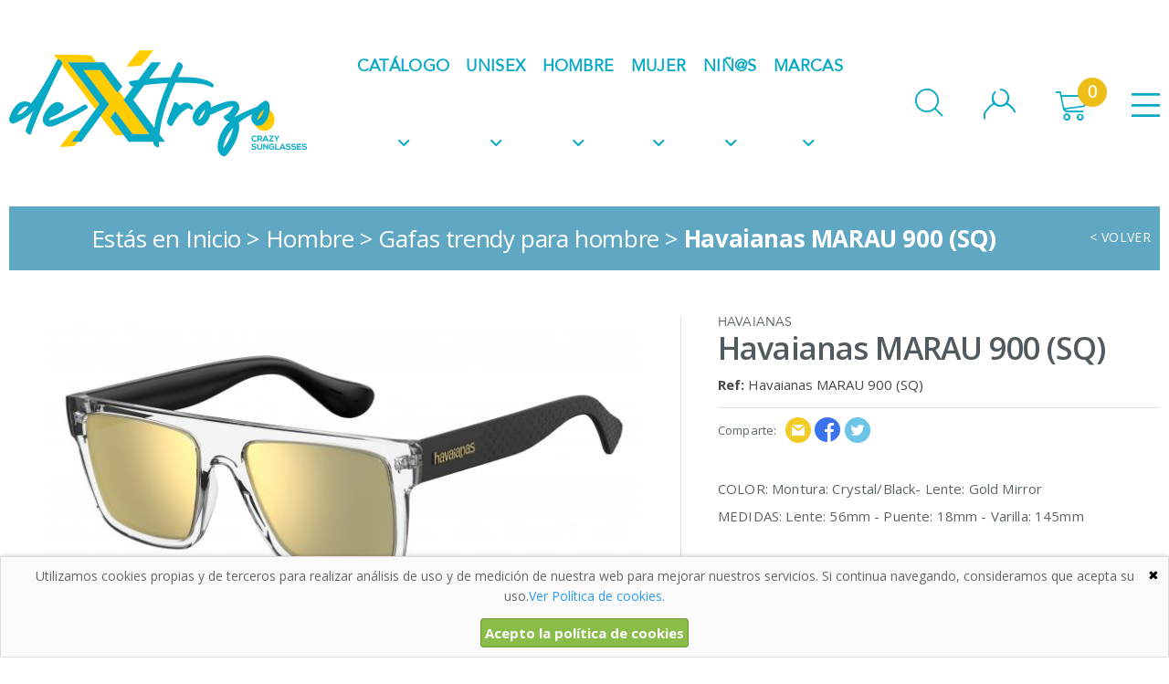

--- FILE ---
content_type: text/html; charset=UTF-8
request_url: https://www.dextrozo.com/havaianas-marau-900-sq-p-628.html
body_size: 12716
content:
<!DOCTYPE html>
	<html dir="ltr" lang="es">
		<head>
			<meta http-equiv="Content-Type" content="text/html; charset=UTF-8" />
<title>Havaianas MARAU 900 (SQ) &gt; Hombre &gt; Gafas trendy para hombre</title>
<meta name="description" content="Estas gafas de sol nos trasladan al espíritu de Brasil a través de una gran gama de colores, perfectas para la playa o la ciudad. El clásico acabado en goma se une a una alta resistencia para garantizar la máxima comodidad y adaptarse al estilo d"/>
<link rel="canonical" href="https://www.dextrozo.com/havaianas-marau-900-sq-p-628.html" />
<link href="favicon.ico" type="image/x-icon" rel="icon" />
<link href="favicon.ico" type="image/x-icon" rel="shortcut icon" />

		<link rel="apple-touch-icon" sizes="180x180" href="/apple-touch-icon.png">
		<link rel="icon" type="image/png" sizes="32x32" href="/favicon-32x32.png">
		<link rel="icon" type="image/png" sizes="16x16" href="/favicon-16x16.png">
		<link rel="manifest" href="/site.webmanifest">
		<link rel="mask-icon" href="/safari-pinned-tab.svg" color="#5bbad5">
		<meta name="msapplication-TileColor" content="#da532c">
		<meta name="theme-color" content="#ffffff">
		<base href="https://www.dextrozo.com/" />
<!-- Global site tag (gtag.js) - Google Analytics -->
					<script async src="https://www.googletagmanager.com/gtag/js?id=UA-153804594-1"></script>
					<script>
					window.dataLayer = window.dataLayer || [];
					function gtag(){dataLayer.push(arguments);}
					gtag("js", new Date());
					
					gtag("config", "UA-153804594-1");
					gtag("config", "AW-667431408");
					</script><meta name="google-site-verification" content="JvpBXBNXhbZ9gejFlro4wzCHfgZu3nly2GNfFL-5v5w" />
<link rel="stylesheet" href="//ajax.googleapis.com/ajax/libs/jqueryui/1.11.2/themes/smoothness/jquery-ui.min.css" />
<link rel="stylesheet" type="text/css" href="stylesheet.css?v=1.3"/><!-- Facebook Pixel Code -->
							<script>
							  !function(f,b,e,v,n,t,s)
							  {if(f.fbq)return;n=f.fbq=function(){n.callMethod?
							  n.callMethod.apply(n,arguments):n.queue.push(arguments)};
							  if(!f._fbq)f._fbq=n;n.push=n;n.loaded=!0;n.version='2.0';
							  n.queue=[];t=b.createElement(e);t.async=!0;
							  t.src=v;s=b.getElementsByTagName(e)[0];
							  s.parentNode.insertBefore(t,s)}(window, document,'script',
							  'https://connect.facebook.net/en_US/fbevents.js');
							  fbq('init', '608574666647026');
							  fbq('track', 'PageView');
							</script>
							<noscript><img height='1' width='1' style='display:none' src='https://www.facebook.com/tr?id=608574666647026&ev=PageView&noscript=1'/></noscript>
							<!-- End Facebook Pixel Code -->
<link rel="alternate" type="application/rss+xml" title="deXtrozo.com - RSS" href="rss.php?language=es" />
<link rel="alternate" type="application/rss+xml" title="deXtrozo.com - RSS" href="rss.php?language=fr" />
			<meta http-equiv="X-UA-Compatible" content="IE=edge,chrome=1" />
			<meta name="viewport" content="width=device-width, initial-scale=1.0, maximum-scale=1.0" />
		</head>
		<body id="espanol"  class="home fich" >

			<nav id="menu-panel">
				<ul class="d-flex-mx flex-column-mx d-flex-tx flex-column-tx ul-pp">
					<li>
						<a class="logo" href="https://www.dextrozo.com/"><img src="theme/web/images/custom/5.png"/></a>
						<span class="language">
							<span class="title">Selecciona tu idioma:</span>
							<a href="https://www.dextrozo.com/havaianas-marau-900-sq-p-628.html?language=es" class="actv"><i class="fal fa-check"></i> <span>Español</span></a><span class="sepa">/</span><a href="https://www.dextrozo.com/havaianas-marau-900-sq-p-628.html?language=fr" class=""><i class="fal fa-check"></i> <span>Français</span></a>
						</span>
					</li>
					<li class="customer-service tcenter order-1">
						<img src="theme/web/images/custom/3.png"/>
						<span class="titl">ATENCIÓN AL CLIENTE</span>
						<span>L-J de 9:00h-15:00h - de 16:00-18:00 <br /> V de 9:00-14:30</span>
						<span class="tlfn">674 114 803</span>
						<span class="mail">info@dextrozo.com</span>
					</li>
					<li class="dhide prnt2">
						<a href="https://www.dextrozo.com/hombre-c-217.html">hombre</a>
													<ul>
														<li class="prnt3"><a href="https://www.dextrozo.com/gafas-clasicas-para-hombre-c-217_234.html">Gafas Clásicas para hombre</a></li>
														<li class="prnt3"><a href="https://www.dextrozo.com/gafas-sport-para-hombre-c-217_235.html">Gafas Sport para Hombre</a></li>
														<li class="prnt3"><a href="https://www.dextrozo.com/gafas-trendy-para-hombre-c-217_236.html">Gafas trendy para hombre</a></li>
														<li class="prnt3"><a href="https://www.dextrozo.com/gafas-vintage-para-hombre-c-217_237.html">Gafas vintage para hombre</a></li>
														<li class="prnt3"><a href="https://www.dextrozo.com/gafas-casual-para-hombre-c-217_255.html">Gafas Casual para hombre</a></li>
														</ul>
											</li>
					<li class="dhide prnt2">
						<a href="https://www.dextrozo.com/mujer-c-218.html">mujer</a>
													<ul>
														<li class="prnt3"><a href="https://www.dextrozo.com/gafas-clasicas-para-mujer-c-218_227.html">Gafas Clásicas para mujer</a></li>
														<li class="prnt3"><a href="https://www.dextrozo.com/gafas-sport-para-mujer-c-218_229.html">Gafas Sport para mujer</a></li>
														<li class="prnt3"><a href="https://www.dextrozo.com/gafas-trendy-para-mujer-c-218_226.html">Gafas Trendy para mujer</a></li>
														<li class="prnt3"><a href="https://www.dextrozo.com/gafas-vintage-para-mujer-c-218_228.html">Gafas Vintage para mujer</a></li>
														</ul>
											</li>
					<li class="dhide prnt2">
						<a href="https://www.dextrozo.com/nins-c-219.html">niñ@</a>
											</li>
										<li class="dhide prnt2">
						<a href="https://www.dextrozo.com/all_manufacturers.php">Marcas</a>
						<ul>
															<li class="prnt3"><a href="https://www.dextrozo.com/carrera-m-87.html">Carrera</a></li>
															<li class="prnt3"><a href="https://www.dextrozo.com/givenchy-m-90.html">GIVENCHY</a></li>
															<li class="prnt3"><a href="https://www.dextrozo.com/havaianas-m-84.html">Havaianas</a></li>
															<li class="prnt3"><a href="https://www.dextrozo.com/jimmy-choo-m-93.html">JIMMY CHOO</a></li>
															<li class="prnt3"><a href="https://www.dextrozo.com/kate-spade-m-88.html">Kate Spade</a></li>
															<li class="prnt3"><a href="https://www.dextrozo.com/love-moschino-m-92.html">LOVE MOSCHINO</a></li>
															<li class="prnt3"><a href="https://www.dextrozo.com/levis-m-96.html">Levis</a></li>
															<li class="prnt3"><a href="https://www.dextrozo.com/marc-jacobs-m-74.html">Marc Jacobs</a></li>
															<li class="prnt3"><a href="https://www.dextrozo.com/maxmara-m-91.html">MaxMara</a></li>
															<li class="prnt3"><a href="https://www.dextrozo.com/polaroid-m-75.html">Polaroid</a></li>
															<li class="prnt3"><a href="https://www.dextrozo.com/polaroid-kids-m-94.html">Polaroid Kids</a></li>
															<li class="prnt3"><a href="https://www.dextrozo.com/thommy-hilfiger-m-89.html">Thommy Hilfiger</a></li>
													</ul>
					</li>
					<li><a class="prnt prnt-1" href="https://www.dextrozo.com/quienes-somos-i-10.html">¿quiénes somos?</a></li>
					<li><a class="prnt" href="https://www.dextrozo.com/envios-y-devoluciones-i-6.html">envíos y devoluciones</a></li>
					<li><a class="prnt" href="https://www.dextrozo.com/contact_us.php">Contacto</a></li>
					<li><a class="prnt" href="https://www.dextrozo.com/terminos-y-condiciones-i-2.html">Aviso legal</a></li>
					<li><a class="prnt" href="https://www.dextrozo.com/politica-de-cookies-i-4.html">Política de cookies</a></li>
					<li><a class="prnt" href="https://www.dextrozo.com/politicas-de-privacidad-i-1.html">Política de privacidad</a></li>

					<li class="redes order-2">
						<span>#misDextrozo</span>

												<a href="https://www.facebook.com" target="_blank" class="hv9 tt tt-10"></a>
						
												<a href="https://www.twitter.com" target="_blank" class="hv9 tt tt-28"></a>
						
												<a href="https://www.youtube.com" target="_blank" class="hv9 tt tt-31"></a>
						
												<a href="https://www.instagram.com" target="_blank" class="hv9 tt tt-15"></a>
						
												<a href="https://www.linkedin.com" target="_blank" class="hv9 tt tt-16"></a>
											</li>
				</ul>
			</nav>

						
							<div id="login">
					<div class="web-cntd d-flex-dx">
						<i class="far fa-times close"></i>
						<div class="login w-100 d-flex flex-column">
							<div class="sub">He comprado otras veces aquí</div>
							<div class="titl">Ya soy cliente</div>
							<form class="xform xform-theme" action="https://www.dextrozo.com/login.php?action=process" method="post">
								<input type="text" placeholder="E-Mail:" name="email_address"/>
								<input type="password" placeholder="Contraseña:" name="password"/>
								<div class="d-flex forgotten">
									<input type="checkbox" id="checkbox1"/><label for="checkbox1"><span></span>Recordarme</label>
									<a href="https://www.dextrozo.com/password_forgotten.php">¿Olvidó su contraseña?</a>
								</div>
								<div class="sbmt xbutton">
									Entrar									<input type="submit" name=""/>
								</div>
							</form>
						</div>
						<div class="sepa"></div>
						<div class="new w-100 d-flex flex-column">
							<div class="sub">Es mi primera vez</div>
							<div class="titl">Soy nuevo</div>
							<div class="text">
								<p>Al crear una cuenta en dextrozo.com podrás realizar tus compras rápidamente en nuestra tienda virtual, revisar el estado de tus pedidos y consultar tus operaciones anteriores.</p>
								<p>¡Adelante! Te estabamos esperando.</p>
							</div>
							<a href="https://www.dextrozo.com/create_account.php" class="sbmt xbutton">Crear Cuenta</a>
						</div>
					</div>
				</div>
			
			
<div id="head-wrpr">
	<div id="header-cat">
		<form class="srch-wrpr position-absolute" action="https://www.dextrozo.com/search.php">
			<div class="web-cntd d-flex flex-column justify-content-center">
				<input id="search" class="text" type="text" placeholder="Escribe tu búsqueda" name="search" value="" />
				<input class="sbmt" type="submit"/>
				<div class="tt tt-18"></div>
				<a href="javascript:void(0);" class="search-close"></a>
			</div>
		</form>
		<div class="web-cntd d-flex align-items-center">
			<a class="logo" href="https://www.dextrozo.com/index.php"><img src="theme/web/images/custom/2.png"></a>
			<ul class="menu d-flex ml-auto mr-auto thide mhide">
								<li >
					<a class="prnt" href="https://www.dextrozo.com/catalogo-c-265.html"><span>Catálogo <i class="fal fa-angle-down"></i></span></a>
									</li>
								<li >
					<a class="prnt" href="https://www.dextrozo.com/unisex-c-244.html"><span>Unisex <i class="fal fa-angle-down"></i></span></a>
									</li>
								<li class="childs" >
					<a class="prnt" href="https://www.dextrozo.com/hombre-c-217.html"><span>Hombre <i class="fal fa-angle-down"></i></span></a>
											<div class="cntd ctgr web-cntd">
							<div class="d-flex justify-content-between">
																										<a href="https://www.dextrozo.com/gafas-clasicas-para-hombre-c-217_234.html">
										<img class="lazy " data-src="images/categorias/thumbnails/gafas-clsicas-para-hombre-subcategoria-3-234_thumb_305x238.jpg" width="305" height="238" border="0" alt="<span>Gafas Clásicas </span><small>PARA  HOMBRE</small>" title="<span>Gafas Clásicas </span><small>PARA  HOMBRE</small>" /><noscript><img class="lazy " src="images/categorias/thumbnails/gafas-clsicas-para-hombre-subcategoria-3-234_thumb_305x238.jpg" width="305" height="238" border="0" alt="<span>Gafas Clásicas </span><small>PARA  HOMBRE</small>" title="<span>Gafas Clásicas </span><small>PARA  HOMBRE</small>" /></noscript>										<img class="lazy hover" data-src="images/categorias/thumbnails/gafas-clsicas-para-hombre-subcategoria-3-234_thumb_305x238.jpg" width="305" height="238" border="0" alt="<span>Gafas Clásicas </span><small>PARA  HOMBRE</small>" title="<span>Gafas Clásicas </span><small>PARA  HOMBRE</small>" /><noscript><img class="lazy hover" src="images/categorias/thumbnails/gafas-clsicas-para-hombre-subcategoria-3-234_thumb_305x238.jpg" width="305" height="238" border="0" alt="<span>Gafas Clásicas </span><small>PARA  HOMBRE</small>" title="<span>Gafas Clásicas </span><small>PARA  HOMBRE</small>" /></noscript>										<span>Gafas Clásicas </span><small>PARA  HOMBRE</small>
									</a>
																										<a href="https://www.dextrozo.com/gafas-sport-para-hombre-c-217_235.html">
										<img class="lazy " data-src="images/categorias/thumbnails/gafas-sport-para-hombre-subcategoria-3-235_thumb_305x238.jpg" width="305" height="238" border="0" alt="<span>Gafas Sport </span><small>PARA  HOMBRE</small>" title="<span>Gafas Sport </span><small>PARA  HOMBRE</small>" /><noscript><img class="lazy " src="images/categorias/thumbnails/gafas-sport-para-hombre-subcategoria-3-235_thumb_305x238.jpg" width="305" height="238" border="0" alt="<span>Gafas Sport </span><small>PARA  HOMBRE</small>" title="<span>Gafas Sport </span><small>PARA  HOMBRE</small>" /></noscript>										<img class="lazy hover" data-src="images/categorias/thumbnails/gafas-sport-para-hombre-subcategoria-3-235_thumb_305x238.jpg" width="305" height="238" border="0" alt="<span>Gafas Sport </span><small>PARA  HOMBRE</small>" title="<span>Gafas Sport </span><small>PARA  HOMBRE</small>" /><noscript><img class="lazy hover" src="images/categorias/thumbnails/gafas-sport-para-hombre-subcategoria-3-235_thumb_305x238.jpg" width="305" height="238" border="0" alt="<span>Gafas Sport </span><small>PARA  HOMBRE</small>" title="<span>Gafas Sport </span><small>PARA  HOMBRE</small>" /></noscript>										<span>Gafas Sport </span><small>PARA  HOMBRE</small>
									</a>
																										<a href="https://www.dextrozo.com/gafas-trendy-para-hombre-c-217_236.html">
										<img class="lazy " data-src="images/categorias/thumbnails/gafas-trendy-para-hombre-subcategoria-3-236_thumb_305x238.jpg" width="305" height="238" border="0" alt="<span>Gafas trendy </span><small>PARA  HOMBRE</small>" title="<span>Gafas trendy </span><small>PARA  HOMBRE</small>" /><noscript><img class="lazy " src="images/categorias/thumbnails/gafas-trendy-para-hombre-subcategoria-3-236_thumb_305x238.jpg" width="305" height="238" border="0" alt="<span>Gafas trendy </span><small>PARA  HOMBRE</small>" title="<span>Gafas trendy </span><small>PARA  HOMBRE</small>" /></noscript>										<img class="lazy hover" data-src="images/categorias/thumbnails/gafas-trendy-para-hombre-subcategoria-3-236_thumb_305x238.jpg" width="305" height="238" border="0" alt="<span>Gafas trendy </span><small>PARA  HOMBRE</small>" title="<span>Gafas trendy </span><small>PARA  HOMBRE</small>" /><noscript><img class="lazy hover" src="images/categorias/thumbnails/gafas-trendy-para-hombre-subcategoria-3-236_thumb_305x238.jpg" width="305" height="238" border="0" alt="<span>Gafas trendy </span><small>PARA  HOMBRE</small>" title="<span>Gafas trendy </span><small>PARA  HOMBRE</small>" /></noscript>										<span>Gafas trendy </span><small>PARA  HOMBRE</small>
									</a>
																										<a href="https://www.dextrozo.com/gafas-vintage-para-hombre-c-217_237.html">
										<img class="lazy " data-src="images/categorias/thumbnails/gafas-vintage-para-hombre-subcategoria-3-237_thumb_305x238.jpg" width="305" height="238" border="0" alt="<span>Gafas vintage </span><small>PARA  HOMBRE</small>" title="<span>Gafas vintage </span><small>PARA  HOMBRE</small>" /><noscript><img class="lazy " src="images/categorias/thumbnails/gafas-vintage-para-hombre-subcategoria-3-237_thumb_305x238.jpg" width="305" height="238" border="0" alt="<span>Gafas vintage </span><small>PARA  HOMBRE</small>" title="<span>Gafas vintage </span><small>PARA  HOMBRE</small>" /></noscript>										<img class="lazy hover" data-src="images/categorias/thumbnails/gafas-vintage-para-hombre-subcategoria-3-237_thumb_305x238.jpg" width="305" height="238" border="0" alt="<span>Gafas vintage </span><small>PARA  HOMBRE</small>" title="<span>Gafas vintage </span><small>PARA  HOMBRE</small>" /><noscript><img class="lazy hover" src="images/categorias/thumbnails/gafas-vintage-para-hombre-subcategoria-3-237_thumb_305x238.jpg" width="305" height="238" border="0" alt="<span>Gafas vintage </span><small>PARA  HOMBRE</small>" title="<span>Gafas vintage </span><small>PARA  HOMBRE</small>" /></noscript>										<span>Gafas vintage </span><small>PARA  HOMBRE</small>
									</a>
																										<a href="https://www.dextrozo.com/gafas-casual-para-hombre-c-217_255.html">
										<img class="lazy " data-src="images/categorias/thumbnails/gafas-casual-para-hombre-subcategoria-3-255_thumb_305x238.jpg" width="305" height="238" border="0" alt="<span>Gafas Casual </span><small>PARA  HOMBRE</small>" title="<span>Gafas Casual </span><small>PARA  HOMBRE</small>" /><noscript><img class="lazy " src="images/categorias/thumbnails/gafas-casual-para-hombre-subcategoria-3-255_thumb_305x238.jpg" width="305" height="238" border="0" alt="<span>Gafas Casual </span><small>PARA  HOMBRE</small>" title="<span>Gafas Casual </span><small>PARA  HOMBRE</small>" /></noscript>										<img class="lazy hover" data-src="images/categorias/thumbnails/gafas-casual-para-hombre-subcategoria-3-255_thumb_305x238.jpg" width="305" height="238" border="0" alt="<span>Gafas Casual </span><small>PARA  HOMBRE</small>" title="<span>Gafas Casual </span><small>PARA  HOMBRE</small>" /><noscript><img class="lazy hover" src="images/categorias/thumbnails/gafas-casual-para-hombre-subcategoria-3-255_thumb_305x238.jpg" width="305" height="238" border="0" alt="<span>Gafas Casual </span><small>PARA  HOMBRE</small>" title="<span>Gafas Casual </span><small>PARA  HOMBRE</small>" /></noscript>										<span>Gafas Casual </span><small>PARA  HOMBRE</small>
									</a>
															</div>
							<div class="more-wrpr"><a href="https://www.dextrozo.com/hombre-c-217.html?view-all=1">ver todas las gafas para hombre</a></div>
						</div>
									</li>
								<li class="childs" >
					<a class="prnt" href="https://www.dextrozo.com/mujer-c-218.html"><span>Mujer <i class="fal fa-angle-down"></i></span></a>
											<div class="cntd ctgr web-cntd">
							<div class="d-flex justify-content-between">
																										<a href="https://www.dextrozo.com/gafas-clasicas-para-mujer-c-218_227.html">
										<img class="lazy " data-src="images/categorias/thumbnails/gafas-clsicas-para-mujer-subcategoria-3-227_thumb_305x238.jpg" width="305" height="238" border="0" alt="<span>Gafas Clásicas </span><small>PARA  MUJER</small>" title="<span>Gafas Clásicas </span><small>PARA  MUJER</small>" /><noscript><img class="lazy " src="images/categorias/thumbnails/gafas-clsicas-para-mujer-subcategoria-3-227_thumb_305x238.jpg" width="305" height="238" border="0" alt="<span>Gafas Clásicas </span><small>PARA  MUJER</small>" title="<span>Gafas Clásicas </span><small>PARA  MUJER</small>" /></noscript>										<img class="lazy hover" data-src="images/categorias/thumbnails/gafas-clsicas-para-mujer-subcategoria-3-227_thumb_305x238.jpg" width="305" height="238" border="0" alt="<span>Gafas Clásicas </span><small>PARA  MUJER</small>" title="<span>Gafas Clásicas </span><small>PARA  MUJER</small>" /><noscript><img class="lazy hover" src="images/categorias/thumbnails/gafas-clsicas-para-mujer-subcategoria-3-227_thumb_305x238.jpg" width="305" height="238" border="0" alt="<span>Gafas Clásicas </span><small>PARA  MUJER</small>" title="<span>Gafas Clásicas </span><small>PARA  MUJER</small>" /></noscript>										<span>Gafas Clásicas </span><small>PARA  MUJER</small>
									</a>
																										<a href="https://www.dextrozo.com/gafas-sport-para-mujer-c-218_229.html">
										<img class="lazy " data-src="images/categorias/thumbnails/gafas-sport-para-mujer-subcategoria-3-229_thumb_305x238.jpg" width="305" height="238" border="0" alt="<span>Gafas Sport </span><small>PARA  MUJER</small>" title="<span>Gafas Sport </span><small>PARA  MUJER</small>" /><noscript><img class="lazy " src="images/categorias/thumbnails/gafas-sport-para-mujer-subcategoria-3-229_thumb_305x238.jpg" width="305" height="238" border="0" alt="<span>Gafas Sport </span><small>PARA  MUJER</small>" title="<span>Gafas Sport </span><small>PARA  MUJER</small>" /></noscript>										<img class="lazy hover" data-src="images/categorias/thumbnails/gafas-sport-para-mujer-subcategoria-3-229_thumb_305x238.jpg" width="305" height="238" border="0" alt="<span>Gafas Sport </span><small>PARA  MUJER</small>" title="<span>Gafas Sport </span><small>PARA  MUJER</small>" /><noscript><img class="lazy hover" src="images/categorias/thumbnails/gafas-sport-para-mujer-subcategoria-3-229_thumb_305x238.jpg" width="305" height="238" border="0" alt="<span>Gafas Sport </span><small>PARA  MUJER</small>" title="<span>Gafas Sport </span><small>PARA  MUJER</small>" /></noscript>										<span>Gafas Sport </span><small>PARA  MUJER</small>
									</a>
																										<a href="https://www.dextrozo.com/gafas-trendy-para-mujer-c-218_226.html">
										<img class="lazy " data-src="images/categorias/thumbnails/gafas-trendy-para-mujer-subcategoria-3-226_thumb_305x238.jpg" width="305" height="238" border="0" alt="<span>Gafas Trendy </span><small>PARA  MUJER</small>" title="<span>Gafas Trendy </span><small>PARA  MUJER</small>" /><noscript><img class="lazy " src="images/categorias/thumbnails/gafas-trendy-para-mujer-subcategoria-3-226_thumb_305x238.jpg" width="305" height="238" border="0" alt="<span>Gafas Trendy </span><small>PARA  MUJER</small>" title="<span>Gafas Trendy </span><small>PARA  MUJER</small>" /></noscript>										<img class="lazy hover" data-src="images/categorias/thumbnails/gafas-trendy-para-mujer-subcategoria-3-226_thumb_305x238.jpg" width="305" height="238" border="0" alt="<span>Gafas Trendy </span><small>PARA  MUJER</small>" title="<span>Gafas Trendy </span><small>PARA  MUJER</small>" /><noscript><img class="lazy hover" src="images/categorias/thumbnails/gafas-trendy-para-mujer-subcategoria-3-226_thumb_305x238.jpg" width="305" height="238" border="0" alt="<span>Gafas Trendy </span><small>PARA  MUJER</small>" title="<span>Gafas Trendy </span><small>PARA  MUJER</small>" /></noscript>										<span>Gafas Trendy </span><small>PARA  MUJER</small>
									</a>
																										<a href="https://www.dextrozo.com/gafas-vintage-para-mujer-c-218_228.html">
										<img class="lazy " data-src="images/categorias/thumbnails/gafas-vintage-para-mujer-subcategoria-3-228_thumb_305x238.jpg" width="305" height="238" border="0" alt="<span>Gafas Vintage </span><small>PARA  MUJER</small>" title="<span>Gafas Vintage </span><small>PARA  MUJER</small>" /><noscript><img class="lazy " src="images/categorias/thumbnails/gafas-vintage-para-mujer-subcategoria-3-228_thumb_305x238.jpg" width="305" height="238" border="0" alt="<span>Gafas Vintage </span><small>PARA  MUJER</small>" title="<span>Gafas Vintage </span><small>PARA  MUJER</small>" /></noscript>										<img class="lazy hover" data-src="images/categorias/thumbnails/gafas-vintage-para-mujer-subcategoria-3-228_thumb_305x238.jpg" width="305" height="238" border="0" alt="<span>Gafas Vintage </span><small>PARA  MUJER</small>" title="<span>Gafas Vintage </span><small>PARA  MUJER</small>" /><noscript><img class="lazy hover" src="images/categorias/thumbnails/gafas-vintage-para-mujer-subcategoria-3-228_thumb_305x238.jpg" width="305" height="238" border="0" alt="<span>Gafas Vintage </span><small>PARA  MUJER</small>" title="<span>Gafas Vintage </span><small>PARA  MUJER</small>" /></noscript>										<span>Gafas Vintage </span><small>PARA  MUJER</small>
									</a>
															</div>
							<div class="more-wrpr"><a href="https://www.dextrozo.com/mujer-c-218.html?view-all=1">ver todas las gafas para mujer</a></div>
						</div>
									</li>
								<li >
					<a class="prnt" href="https://www.dextrozo.com/nins-c-219.html"><span>Niñ@s <i class="fal fa-angle-down"></i></span></a>
									</li>
																<li>
					<a class="prnt" href="https://www.dextrozo.com/all_manufacturers.php"><span>Marcas <i class="fal fa-angle-down"></i></span></a>
					<!--<div class="cntd list web-cntd">
						<ul>
														<li><a href="https://www.dextrozo.com/carrera-m-87.html">· Carrera</a></li>
														<li><a href="https://www.dextrozo.com/givenchy-m-90.html">· GIVENCHY</a></li>
														<li><a href="https://www.dextrozo.com/havaianas-m-84.html">· Havaianas</a></li>
														<li><a href="https://www.dextrozo.com/jimmy-choo-m-93.html">· JIMMY CHOO</a></li>
														<li><a href="https://www.dextrozo.com/kate-spade-m-88.html">· Kate Spade</a></li>
														<li><a href="https://www.dextrozo.com/love-moschino-m-92.html">· LOVE MOSCHINO</a></li>
														<li><a href="https://www.dextrozo.com/levis-m-96.html">· Levis</a></li>
														<li><a href="https://www.dextrozo.com/marc-jacobs-m-74.html">· Marc Jacobs</a></li>
														<li><a href="https://www.dextrozo.com/maxmara-m-91.html">· MaxMara</a></li>
														<li><a href="https://www.dextrozo.com/polaroid-m-75.html">· Polaroid</a></li>
														<li><a href="https://www.dextrozo.com/polaroid-kids-m-94.html">· Polaroid Kids</a></li>
														<li><a href="https://www.dextrozo.com/thommy-hilfiger-m-89.html">· Thommy Hilfiger</a></li>
														<li class="more"><a href="https://www.dextrozo.com/all_manufacturers.php">ver todas las marcas</a></li>
						</ul>
					</div>-->
				</li>
							</ul>
			<div class="tt tt-18 srch hvdxt"></div>

							<a class="tt tt-17 cct hvdxt login" href="https://www.dextrozo.com/login.php"></a>
			
			<div class="cart">
	<div class="bg">
		<i class="icon tt tt-4"></i>
		<span class="number">0</span>
	</div>
	<div class="cntd">
		<div class="cart-cntd">
					</div>
		<div class="total">
			<span class="sub">Subtotal</span> <span class="prco">0,00&euro;</span>
		</div>
		<a href="https://www.dextrozo.com/checkout/cart/" class="finish">Realizar Pedido</a>
		<div class="stext">Envío Gratuito en 24 / 48h</div>
	</div>
</div>
			<div class="main tt tt-24"></div>
		</div>
	</div>
</div>

			
			
			<div id="web-cntd" class="web-cntd">

<script>
					gtag('event', 'view_item', {
					  'items': [
					    {
					      'id': '628',
					      'name': 'Havaianas MARAU 900 (SQ)',
					      'brand': 'Havaianas',
					      'quantity': 1,
					      'price': '65.11'
					    }
					  ]
					});
				</script><script>
							fbq('track', 'ViewContent',
							{
								value: 65.11,
								currency: 'EUR',
								content_name: 'Havaianas MARAU 900 (SQ)',
								content_type: 'product',
								content_ids: '628',
								num_items: '1'
							});
						</script><form id="fich-fixed" class=" mhide thide" method="post" action="https://www.dextrozo.com/havaianas-marau-900-sq-p-628.html?action=add_product" onsubmit="return false;">
	<div class="web-cntd d-flex align-items-center">
		<img class="lazy " data-src="images/productos/thumbnails/havaianas-marau-900-sq-1-628_thumb_90x51.jpg" width="90" height="51" itemprop="image" border="0" alt="Havaianas MARAU 900 (SQ)" title="Havaianas MARAU 900 (SQ)" /><noscript><img class="lazy " src="images/productos/thumbnails/havaianas-marau-900-sq-1-628_thumb_90x51.jpg" width="90" height="51" itemprop="image" border="0" alt="Havaianas MARAU 900 (SQ)" title="Havaianas MARAU 900 (SQ)" /></noscript>		<div class="titu-wrpr">
			<div class="sub">Havaianas</div>
			<div class="titu">Havaianas MARAU 900 (SQ)</div>
		</div>
		<div class="prco ml-auto">
			65,11&euro;		</div>
		<input type="number" class="qty" name="cart_quantity" value="1">
					<button type="submit" class="add buy hv9 " data-qty="1" data-form="true" data-id="628"><span><i class="icon tt tt-4"></i>comprar</span></button>
				<input type="hidden" value="628" name="products_id" />
	</div>
</form>

<div class=" xprdt ax row atop   prdt-escs">
	<div id="titu-fich" class="col a12" itemscope itemtype="http://schema.org/BreadcrumbList">
		Estás en <span itemprop="itemListElement" itemscope itemtype="http://schema.org/ListItem"><a id="https://www.dextrozo.com" href="https://www.dextrozo.com" itemscope itemtype="http://schema.org/Thing" itemprop="item"><span itemprop="name">Inicio</span></a><meta itemprop="position" content="1" /></span> <span>></span> <span itemprop="itemListElement" itemscope itemtype="http://schema.org/ListItem"><a id="https://www.dextrozo.com/hombre-c-217.html" href="https://www.dextrozo.com/hombre-c-217.html" itemscope itemtype="http://schema.org/Thing" itemprop="item"><span itemprop="name">Hombre</span></a><meta itemprop="position" content="2" /></span> <span>></span> <span itemprop="itemListElement" itemscope itemtype="http://schema.org/ListItem"><a id="https://www.dextrozo.com/gafas-trendy-para-hombre-c-217_236.html" href="https://www.dextrozo.com/gafas-trendy-para-hombre-c-217_236.html" itemscope itemtype="http://schema.org/Thing" itemprop="item"><span itemprop="name">Gafas trendy para hombre</span></a><meta itemprop="position" content="3" /></span> <span>></span> <span itemprop="itemListElement" itemscope itemtype="http://schema.org/ListItem"><a id="https://www.dextrozo.com/havaianas-marau-900-sq-p-628.html" href="https://www.dextrozo.com/havaianas-marau-900-sq-p-628.html" itemscope itemtype="http://schema.org/Thing" itemprop="item"><span itemprop="name"><b>Havaianas MARAU 900 (SQ)</b></span></a><meta itemprop="position" content="4" /></span>		<a href="https://www.dextrozo.com/index.php" class="back">< VOLVER</a>
	</div>
</div>

<div id="fich" class=" xprdt ax row atop   prdt-escs" itemscope itemtype="http://schema.org/Product">
	<div class="gllery col a07 t12 m12">
		
		<div id="fich-glle" class="dgal">
			<div class="gall">
				<div class="imge item actv" data-src="images/productos/havaianas-marau-900-sq-1-628.png">
				<img class="lazy " data-src="images/productos/thumbnails/havaianas-marau-900-sq-1-628_thumb_663x339.jpg" width="663" height="339" itemprop="image" border="0" alt="Havaianas MARAU 900 (SQ)" title="Havaianas MARAU 900 (SQ)" /><noscript><img class="lazy " src="images/productos/thumbnails/havaianas-marau-900-sq-1-628_thumb_663x339.jpg" width="663" height="339" itemprop="image" border="0" alt="Havaianas MARAU 900 (SQ)" title="Havaianas MARAU 900 (SQ)" /></noscript>				</div>
			</div>
			<div class="list d-flex flex-wrap">
								<div><span><img class="lazy " data-src="images/productos/thumbnails/havaianas-marau-900-sq-1-628_thumb_144x144.jpg" width="144" height="144" itemprop="image" border="0" alt="Havaianas MARAU 900 (SQ)" title="Havaianas MARAU 900 (SQ)" /><noscript><img class="lazy " src="images/productos/thumbnails/havaianas-marau-900-sq-1-628_thumb_144x144.jpg" width="144" height="144" itemprop="image" border="0" alt="Havaianas MARAU 900 (SQ)" title="Havaianas MARAU 900 (SQ)" /></noscript></span></div>
							</div>
		</div>
			</div>

	<div class="col a05 t12 m12 left">
		<div id="fich-info">
			<form method="post" action="https://www.dextrozo.com/havaianas-marau-900-sq-p-628.html?action=add_product" onsubmit="return false;">
				<div class="titu">
											<h2>Havaianas</h2>
					
					<h1 itemprop="name">Havaianas MARAU 900 (SQ)</h1>
											<p><span><strong>Ref: </strong>Havaianas MARAU 900 (SQ)</span>
					
					<meta itemprop="productID" content="628"/>
											<meta itemprop="mpn" content="Havaianas MARAU 900 (SQ)"/>
																<meta itemprop="gtin" content="0716736201726"/>
																<meta itemprop="brand" content="Havaianas"/>
										<link itemprop="itemCondition" href="http://schema.org/NewCondition"/>
										<input type="hidden" value="628" name="products_id" />
				</div>
				<div class="redes d-flex align-items-center">
					<span>Comparte:</span>
					<a href="https://www.dextrozo.com/recomendar-email.php?pid=628&amp;type=duda" rel="nofollow" class="mgp-ajax hv9 tt tt-13"></a>
					<a href="https://www.facebook.com/sharer.php?u=https://www.dextrozo.com:443/havaianas-marau-900-sq-p-628.html" class="hv9 tt tt-10"></a>
					<a href="https://www.twitter.com/share?url=https://www.dextrozo.com:443/havaianas-marau-900-sq-p-628.html" class="hv9 tt tt-28"></a>

				</div>
				<div class="descp" itemprop="description">
					<p>COLOR: Montura: Crystal/Black- Lente: Gold Mirror<br />
MEDIDAS: Lente: 56mm - Puente: 18mm - Varilla: 145mm</p>				</div>

				<div class="wrpr-prco-buy d-flex-dx d-flex-tx align-items-center">
					<div class="prco" itemprop="offers" itemscope="" itemtype="http://schema.org/Offer">
											65,11&euro;						<small>iva incl.</small>
					

					<meta itemprop="price" content="65.11"/>
					<meta itemprop="priceCurrency" content="EUR"/>
					<meta itemprop="url" content="https://www.dextrozo.com:443/havaianas-marau-900-sq-p-628.html"/>
					<meta itemprop="priceValidUntil" content="2025-12-14"/>
													<meta itemprop="availability" content="inStock"/>
											</div>
					<div class="wrpr-qnty d-flex align-items-center">
						<input type="text" class="qty" name="cart_quantity" value="1">
													<button type="submit" class="add buy hv9 " data-qty="1" data-form="true" data-id="628"><span><i class="icon tt tt-4"></i>comprar</span></button>
											</div>
				</div>
															<span class="send-text">Estas gafas están en Stock. Tu envío se realizará en 24/48h</span>
									
			</form>
		</div>
		<ul class="xaccordion" data-accordion>
						<li class="xaccordion-item actv" data-accordion-item>
				<div class="xaccordion-title" data-accordion-link>descripción</div>
				<div id="fich-dscp" class="xaccordion-content" data-accordion-content>
				<p>Estas gafas de sol nos trasladan al espíritu de Brasil a través de una gran gama de colores, perfectas para la playa o la ciudad. El clásico acabado en goma se une a una alta resistencia para garantizar la máxima comodidad y adaptarse al estilo de vida de los amantes de Havainas.</p>

<p>El modelo de gafas de sol para hombre HAVAIANAS  MARAU 900 (SQ) tiene una montura cuadrada en color  transpatente con las varillas en negro. Los cristales son de color oro. El tipo de lentes de las HAVAIANAS  MARAU 900 (SQ es espejado. El tamaño de calibre 56mm, un tamaño de puente 18mm y unas varillas con un tamaño de 145mm.</p>				</div>
			</li>
						<li class="xaccordion-item" data-accordion-item>
				<div class="xaccordion-title" data-accordion-link>envíos y devoluciones</div>
				<div id="fich-envo" class="xaccordion-content" data-accordion-content>
					<ol>
	<li><strong>ENVÍOS</strong></li>
</ol>

<p>Aquí tienes toda la información que necesitas sobre el envío gratuito de tus gafas de sol. Conoce en todo momento el estado de tu pedido, dónde está o cuánto tardará en llegar</p>

<ol>
	<li><strong>Tiempos de envío: </strong></li>
</ol>

<p>El tiempo de envío variará según el producto comprado:</p>

<p>Si el producto deseado está en stock, la entrega se realizará entre 48h/72h laborables (Sábados y festividad local no incluidos).</p>

<p>Si el producto deseado NO está en stock, la entrega se realizará entre 10/15 días laborables (Sábados y festividad local no incluidos): Tu pedido llegará en un plazo entre 10 y 15 días laborables. Cuando salga de nuestro almacén, recibirás un email para avisarte de que en 48/72 h laborales lo tendrás en casa.</p>

<p>En el caso de que se hagan pedidos de varios productos con distintos plazos de disponibilidad se tendrá en cuenta el plazo más amplio.</p>

<p>Son gratuitos los envíos para Peninsula (empresa de mensajería), Baleares, Ceuta, Melilla, Canarias y Europa (Correos). Para otra forma de envío y/o tiempos de entrega (Consultar condiciones particulares). </p>

<p>DeXtrozo se reserva el derecho de cambiar las formas de envío, avisando previamente al cliente.</p>

<p>Para envíos a Ceuta, Melilla y Canarias: Los envíos se realizarán con Correos, por lo que el plazo de entrega puede alargarse. En caso de generar algún coste adicional por aranceles, el cliente deberá hacerse cargo de ellos.</p>

<p>Para saber el estado de tu pedido, te enviaremos un e-mail en el momento que hagamos el envío con el número de seguimiento.</p>

<p> </p>

<p>¿Puedo cambiar la dirección de entrega?</p>

<p>Si el pedido no ha sido enviado todavía, envía un email a <u><a href="mailto:info@dextrozo.com">info@dextrozo.com</a></u> con la nueva dirección de envío.</p>

<p> </p>

<ol>
	<li value="2"><strong>DEVOLUCIONES Y CAMBIOS</strong></li>
</ol>

<p>Dispones de 14 días naturales desde el momento en que recibes las gafas para realizar un cambio o una devolución <strong>(sólo en península)</strong>. ¡El primer cambio  o devolución que solicites es gratis!</p>

<p>Para los cambios o devoluciones fuera de la península (Canarias, Ceuta, Melilla y Unión Europa), la devolución correrá por parte del cliente.</p>

<p>1 - Descarga el formulario de cambio o desistimiento, imprímelo y rellénalo. Introdúcelo en la caja en la que recibiste tu pedido junto con la gafa y todos sus accesorios. Debes protegerlo adecuadamente para que no se dañe durante el envío.</p>

<p><a href="https://www.dextrozo.com/images/upload/files/Formulario%20espanol%281%29.pdf" style="margin:0px;padding:0px;background-color:transparent;color:rgb(95,167,194);font-family:'Open Sans';font-size:15px;text-align:justify;">DESCARGAR FORMULARIO</a></p>

<p>2 - Ponte en contacto con nosotros enviando un WhatsApp al  674 11 48 03 ó enviando un email a <a href="mailto:info@deXtrozo.com">info@deXtrozo.com</a>, solicita una recogida e irán a por el paquete. No olvides poner la dirección de envío:</p>

<p>deXtrozo.com</p>

<p>C/Río Jándula, nº17</p>

<p>Ontígola 45340-Toledo</p>

<p>3 - Una vez que recibamos el producto y comprobemos que está en perfecto estado te devolveremos el dinero en un plazo de 5-7 días laborables.</p>

<p>4- Si se trata de un cambio y el precio es menor, te enviamos la nueva gafa y el reembolso de la diferencia de precio se abonará con el mismo método de pago que hiciste tu pedido. Si el precio es superior, te enviaremos un cupón por el importe pagado y solamente tendrás que pagar la diferencia de precio. El envío del nuevo pedido no se podrá realizar hasta que se abone dicha diferencia de precio.</p>

<p> </p>

<ol>
	<li value="3"><strong>MÉTODO DE PAGO</strong></li>
</ol>

<p> </p>

<ol>
	<li><strong>Tarjeta de Crédito</strong></li>
</ol>

<p>Es el método de pago más utilizado en Europa para comprar en internet. Es seguro, sencillo, rápido y cómodo. Nuestra pasarela de pago seguro TPV online se realiza a través del BBVA.</p>

<p> </p>

<ol>
	<li><strong>Paypal</strong></li>
</ol>

<p>Es la forma más rápida y segura de pagar en internet. Sin compartir tus datos financieros y con la seguridad de que en el caso de que haya un problema estará cubierto por la protección al comprador de Paypal.</p>

<p>       1.<strong> Bizum</strong></p>

<p>Es una forma de pago a través del móvil impulsado por la banca española que permite pagar en comercios online.</p>

<p> </p>

<ol>
	<li value="4"><strong>GARANTÍA</strong></li>
</ol>

<p>Todas nuestras gafas de sol son 100% originales y de fabricantes/proveedores oficiales. Además, deXtrozo es un distribuidor autorizado de todas sus marcas. Contarás, en todos los casos con 2 años de garantía por defectos de fabricación. deXtrozo realizará la recogida gratuitamente de las gafas con defecto de fabricación en un plazo no superior a 60 días hábiles, y procederemos a gestionar con  fábrica dicha garantía, siendo esta última la que verifique el defecto de fabricación. El mal uso de las gafas de sol no está cubierto: arañazos, caídas, roturas entre otros incidentes. En caso de recibir unas gafas por mal uso, el cliente asumirá los gastos de envío y devolución de la misma.</p>

<p> </p>

<p>Para tramitar tu garantía en deXtrozo.com</p>

<p>1 - Imprime y rellena el formulario. Introdúcelo en la caja en la que recibiste tu pedido junto con la gafa y todos sus accesorios. Debes protegerlo adecuadamente para que no se dañe durante el envío.</p>

<p> </p>

<p><a href="/images/upload/files/Formulario%20espanol%281%29.pdf">DESCARGAR FORMULARIO</a></p>

<p>2 - Ponte en contacto con la agencia enviando un WhatsApp al 674 11 48 03 ó enviando un email a <a href="mailto:info@deXtrozo.com">info@dextrozo.com</a> y solicita una recogida e irán a por el paquete, nosotros pagamos los gastos. No olvides poner la dirección de envío:</p>

<p>deXtrozo.com</p>

<p>C/Río Jándula, nº17</p>

<p>Ontígola 45340-Toledo</p>

<p>3 - Una vez que recibamos el producto tramitaremos la garantía con el fabricante y te daremos la mejor solución: sustitución de piezas, reposición de la gafa o cupón de descuento con el importe del producto, si se trata de un producto descatalogado.</p>				</div>
			</li>

			<li class="xaccordion-item" data-accordion-item>
	<div class="xaccordion-title" data-accordion-link>opiniones</div>
	<div id="cmnt" class="xaccordion-content" data-accordion-content>
		<div class="col opin-left">
			<div class="titu">0 opiniones de nuestros clientes</div>
			<span class="star st0">
						<i class="fa fa-star"></i>
						<i class="fa fa-star"></i>
						<i class="fa fa-star"></i>
						<i class="fa fa-star"></i>
						<i class="fa fa-star"></i>
			
			<span>0/5</span></span>
						<div class="infr">
				<span class="stars">5 estrellas</span>
				<div class="bar">
					<span style="width: 0%;"></span>
				</div>
				<span class="prcj">0%</span>
			</div>
						<div class="infr">
				<span class="stars">4 estrellas</span>
				<div class="bar">
					<span style="width: 0%;"></span>
				</div>
				<span class="prcj">0%</span>
			</div>
						<div class="infr">
				<span class="stars">3 estrellas</span>
				<div class="bar">
					<span style="width: 0%;"></span>
				</div>
				<span class="prcj">0%</span>
			</div>
						<div class="infr">
				<span class="stars">2 estrellas</span>
				<div class="bar">
					<span style="width: 0%;"></span>
				</div>
				<span class="prcj">0%</span>
			</div>
						<div class="infr">
				<span class="stars">1 estrellas</span>
				<div class="bar">
					<span style="width: 0%;"></span>
				</div>
				<span class="prcj">0%</span>
			</div>
						<div class="butt" id="show-comments">Escribe tu opinión sobre este producto</div>
		</div>
		<div class="opin-righ">
			<div id="cmtr-crrt-ajax"></div>
			<div id="cmtr-wrte-ajax"></div>

			<form style="display: none" class="xform" id="cmtr-form" name="form" method="post" action="https://www.dextrozo.com/escribir_comentarios.php">
				<p><input type="text" placeholder="Nombre:" name="customers_name" value="" /></p>
				<p><textarea name="reviews_text" placeholder="Comentario:"></textarea></p>
				<p><textarea name="reviews_pros" placeholder="Ventajas"></textarea></p>
				<p><textarea name="reviews_contras" placeholder="Desventajas"></textarea></p>
				<p><input type="checkbox" name="reviews_recomendar" value="1" id="recomendar" checked="checked"><label for="recomendar">Recomendar: <span></span></label></p>
				<div class="cmtr-star">Puntuación: &nbsp;&nbsp; <div class="xform-star" data-type="star" data-name="rating"></div></div>
				<div class="clearfix">
					<input class="xbutton fright sbmt" type="submit" name="enviar"/>
				</div>
				<input type="hidden" id="product_id" name="product_id" value="628"/>
			</form>

			<div class="xmessage xmessage-warning">
						<input type="checkbox"/><i class="fa fa-times"></i>
						<div>
							<i class="fa fa-exclamation-triangle"></i>
							Aún no hay comentarios, ¿quieres ser el primero en dejar uno? ¡Tu opinión nos interesa!
						</div>
					</div>		</div>
	</div>
</li>

		</ul>
	</div>
</div>

	<div class="title1"><div class="text"><span>Estas gafas tambien pueden interesarte</span></div></div>
	<div class="prdt-sldr-cntd ax row">
		<div class="prdt col a03 t04 m06 prdt-vrtl   prdt-escs ">
	<div class="prdt-wrpr d-flex flex-column">
		<a href="https://www.dextrozo.com/carrera-1027-s-06j-gp-p-439.html" class="imge">
			<img class="lazy " data-src="images/productos/thumbnails/carrera-1027-s-1-439_thumb_288x164.jpg" width="288" height="164" border="0" alt="Carrera 1027/S 06J (GP)" title="Carrera 1027/S 06J (GP)" /><noscript><img class="lazy " src="images/productos/thumbnails/carrera-1027-s-1-439_thumb_288x164.jpg" width="288" height="164" border="0" alt="Carrera 1027/S 06J (GP)" title="Carrera 1027/S 06J (GP)" /></noscript>		</a>
		<div class="wrpr d-flex flex-column">
			<span class="mrca">Carrera</span>
			<a class="titu" href="https://www.dextrozo.com/carrera-1027-s-06j-gp-p-439.html">Carrera 1027/S 06J (GP)</a>
			<div class="dscp"></div>
			<div class="wrpr-prco-buy">
				<div class="prco">
										<span class="priceContent">
												169,93&euro;					</span>
					<small>iva incl.</small>
				</div>
									<a href="javascript:void(0);" class="add buy" rel="nofollow" data-qty="1" data-atribute="" data-id="439" title="comprar Carrera 1027/S 06J (GP)" data-href="https://www.dextrozo.com/carrera-1027-s-06j-gp-p-439.html"><i class="tt tt-4"></i> <span>comprar</span></a>
											<span class="send-text">En Stock, envío en 24/48h</span>
			</div>
		</div>
	</div>
</div><div class="prdt col a03 t04 m06 prdt-vrtl   prdt-escs ">
	<div class="prdt-wrpr d-flex flex-column">
		<a href="https://www.dextrozo.com/carrera-187-s-06j-ez-p-252.html" class="imge">
			<img class="lazy " data-src="images/productos/thumbnails/carrera-187-s-calibre-56-1-252_thumb_288x164.jpg" width="288" height="164" border="0" alt="Carrera 187/S 06J (EZ)" title="Carrera 187/S 06J (EZ)" /><noscript><img class="lazy " src="images/productos/thumbnails/carrera-187-s-calibre-56-1-252_thumb_288x164.jpg" width="288" height="164" border="0" alt="Carrera 187/S 06J (EZ)" title="Carrera 187/S 06J (EZ)" /></noscript>		</a>
		<div class="wrpr d-flex flex-column">
			<span class="mrca">Carrera</span>
			<a class="titu" href="https://www.dextrozo.com/carrera-187-s-06j-ez-p-252.html">Carrera 187/S 06J (EZ)</a>
			<div class="dscp"></div>
			<div class="wrpr-prco-buy">
				<div class="prco">
										<span class="priceContent">
												138,10&euro;					</span>
					<small>iva incl.</small>
				</div>
									<a href="javascript:void(0);" class="add buy" rel="nofollow" data-qty="2" data-atribute="" data-id="252" title="comprar Carrera 187/S 06J (EZ)" data-href="https://www.dextrozo.com/carrera-187-s-06j-ez-p-252.html"><i class="tt tt-4"></i> <span>comprar</span></a>
											<span class="send-text">En Stock, envío en 24/48h</span>
			</div>
		</div>
	</div>
</div><div class="prdt col a03 t04 m06 prdt-vrtl   prdt-escs ">
	<div class="prdt-wrpr d-flex flex-column">
		<a href="https://www.dextrozo.com/carrera-187-s-j5g-ha-p-247.html" class="imge">
			<img class="lazy " data-src="images/productos/thumbnails/carrera-187-s-calibre-56-1-247_thumb_288x164.jpg" width="288" height="164" border="0" alt="Carrera 187/S J5G (HA)" title="Carrera 187/S J5G (HA)" /><noscript><img class="lazy " src="images/productos/thumbnails/carrera-187-s-calibre-56-1-247_thumb_288x164.jpg" width="288" height="164" border="0" alt="Carrera 187/S J5G (HA)" title="Carrera 187/S J5G (HA)" /></noscript>		</a>
		<div class="wrpr d-flex flex-column">
			<span class="mrca">Carrera</span>
			<a class="titu" href="https://www.dextrozo.com/carrera-187-s-j5g-ha-p-247.html">Carrera 187/S J5G (HA)</a>
			<div class="dscp"></div>
			<div class="wrpr-prco-buy">
				<div class="prco">
										<span class="priceContent">
												138,18&euro;					</span>
					<small>iva incl.</small>
				</div>
									<a href="javascript:void(0);" class="add buy" rel="nofollow" data-qty="2" data-atribute="" data-id="247" title="comprar Carrera 187/S J5G (HA)" data-href="https://www.dextrozo.com/carrera-187-s-j5g-ha-p-247.html"><i class="tt tt-4"></i> <span>comprar</span></a>
											<span class="send-text">En Stock, envío en 24/48h</span>
			</div>
		</div>
	</div>
</div><div class="prdt col a03 t04 m06 prdt-vrtl   prdt-escs ">
	<div class="prdt-wrpr d-flex flex-column">
		<a href="https://www.dextrozo.com/carrera-187-s-j5g-ha-p-248.html" class="imge">
			<img class="lazy " data-src="images/productos/thumbnails/carrera-187-s-calibre-58-1-248_thumb_288x164.jpg" width="288" height="164" border="0" alt="Carrera 187/S J5G (HA)" title="Carrera 187/S J5G (HA)" /><noscript><img class="lazy " src="images/productos/thumbnails/carrera-187-s-calibre-58-1-248_thumb_288x164.jpg" width="288" height="164" border="0" alt="Carrera 187/S J5G (HA)" title="Carrera 187/S J5G (HA)" /></noscript>		</a>
		<div class="wrpr d-flex flex-column">
			<span class="mrca">Carrera</span>
			<a class="titu" href="https://www.dextrozo.com/carrera-187-s-j5g-ha-p-248.html">Carrera 187/S J5G (HA)</a>
			<div class="dscp"></div>
			<div class="wrpr-prco-buy">
				<div class="prco">
										<span class="priceContent">
												138,18&euro;					</span>
					<small>iva incl.</small>
				</div>
									<a href="javascript:void(0);" class="add buy" rel="nofollow" data-qty="2" data-atribute="" data-id="248" title="comprar Carrera 187/S J5G (HA)" data-href="https://www.dextrozo.com/carrera-187-s-j5g-ha-p-248.html"><i class="tt tt-4"></i> <span>comprar</span></a>
											<span class="send-text">En Stock, envío en 24/48h</span>
			</div>
		</div>
	</div>
</div><div class="prdt col a03 t04 m06 prdt-vrtl   prdt-escs ">
	<div class="prdt-wrpr d-flex flex-column">
		<a href="https://www.dextrozo.com/carrera-187-s-tng-t4-p-249.html" class="imge">
			<img class="lazy " data-src="images/productos/thumbnails/carrera-187-s-calibre-56-1-249_thumb_288x164.jpg" width="288" height="164" border="0" alt="Carrera 187/S TNG (T4)" title="Carrera 187/S TNG (T4)" /><noscript><img class="lazy " src="images/productos/thumbnails/carrera-187-s-calibre-56-1-249_thumb_288x164.jpg" width="288" height="164" border="0" alt="Carrera 187/S TNG (T4)" title="Carrera 187/S TNG (T4)" /></noscript>		</a>
		<div class="wrpr d-flex flex-column">
			<span class="mrca">Carrera</span>
			<a class="titu" href="https://www.dextrozo.com/carrera-187-s-tng-t4-p-249.html">Carrera 187/S TNG (T4)</a>
			<div class="dscp"></div>
			<div class="wrpr-prco-buy">
				<div class="prco">
										<span class="priceContent">
												138,18&euro;					</span>
					<small>iva incl.</small>
				</div>
									<a href="javascript:void(0);" class="add buy" rel="nofollow" data-qty="2" data-atribute="" data-id="249" title="comprar Carrera 187/S TNG (T4)" data-href="https://www.dextrozo.com/carrera-187-s-tng-t4-p-249.html"><i class="tt tt-4"></i> <span>comprar</span></a>
											<span class="send-text">En Stock, envío en 24/48h</span>
			</div>
		</div>
	</div>
</div><div class="prdt col a03 t04 m06 prdt-vrtl   prdt-escs ">
	<div class="prdt-wrpr d-flex flex-column">
		<a href="https://www.dextrozo.com/carrera-187-s-tng-t4-p-250.html" class="imge">
			<img class="lazy " data-src="images/productos/thumbnails/carrera-187-s-calibre-58-1-250_thumb_288x164.jpg" width="288" height="164" border="0" alt="Carrera 187/S TNG (T4)" title="Carrera 187/S TNG (T4)" /><noscript><img class="lazy " src="images/productos/thumbnails/carrera-187-s-calibre-58-1-250_thumb_288x164.jpg" width="288" height="164" border="0" alt="Carrera 187/S TNG (T4)" title="Carrera 187/S TNG (T4)" /></noscript>		</a>
		<div class="wrpr d-flex flex-column">
			<span class="mrca">Carrera</span>
			<a class="titu" href="https://www.dextrozo.com/carrera-187-s-tng-t4-p-250.html">Carrera 187/S TNG (T4)</a>
			<div class="dscp"></div>
			<div class="wrpr-prco-buy">
				<div class="prco">
										<span class="priceContent">
												138,18&euro;					</span>
					<small>iva incl.</small>
				</div>
									<a href="javascript:void(0);" class="add buy" rel="nofollow" data-qty="2" data-atribute="" data-id="250" title="comprar Carrera 187/S TNG (T4)" data-href="https://www.dextrozo.com/carrera-187-s-tng-t4-p-250.html"><i class="tt tt-4"></i> <span>comprar</span></a>
											<span class="send-text">En Stock, envío en 24/48h</span>
			</div>
		</div>
	</div>
</div><div class="prdt col a03 t04 m06 prdt-vrtl   prdt-escs ">
	<div class="prdt-wrpr d-flex flex-column">
		<a href="https://www.dextrozo.com/carrera-187-s-v81-9o-p-251.html" class="imge">
			<img class="lazy " data-src="images/productos/thumbnails/carrera-187-s-calibre-58-1-251_thumb_288x164.jpg" width="288" height="164" border="0" alt="Carrera 187/S V81 (9O)" title="Carrera 187/S V81 (9O)" /><noscript><img class="lazy " src="images/productos/thumbnails/carrera-187-s-calibre-58-1-251_thumb_288x164.jpg" width="288" height="164" border="0" alt="Carrera 187/S V81 (9O)" title="Carrera 187/S V81 (9O)" /></noscript>		</a>
		<div class="wrpr d-flex flex-column">
			<span class="mrca">Carrera</span>
			<a class="titu" href="https://www.dextrozo.com/carrera-187-s-v81-9o-p-251.html">Carrera 187/S V81 (9O)</a>
			<div class="dscp"></div>
			<div class="wrpr-prco-buy">
				<div class="prco">
										<span class="priceContent">
												138,18&euro;					</span>
					<small>iva incl.</small>
				</div>
									<a href="javascript:void(0);" class="add buy" rel="nofollow" data-qty="2" data-atribute="" data-id="251" title="comprar Carrera 187/S V81 (9O)" data-href="https://www.dextrozo.com/carrera-187-s-v81-9o-p-251.html"><i class="tt tt-4"></i> <span>comprar</span></a>
											<span class="send-text">En Stock, envío en 24/48h</span>
			</div>
		</div>
	</div>
</div><div class="prdt col a03 t04 m06 prdt-vrtl   prdt-escs ">
	<div class="prdt-wrpr d-flex flex-column">
		<a href="https://www.dextrozo.com/havaianas-paraty-l-2oj-ir-p-168.html" class="imge">
			<img class="lazy " data-src="images/productos/thumbnails/paraty-l-1-168_thumb_288x164.jpg" width="288" height="164" border="0" alt="Havaianas PARATY/L 2OJ (IR)" title="Havaianas PARATY/L 2OJ (IR)" /><noscript><img class="lazy " src="images/productos/thumbnails/paraty-l-1-168_thumb_288x164.jpg" width="288" height="164" border="0" alt="Havaianas PARATY/L 2OJ (IR)" title="Havaianas PARATY/L 2OJ (IR)" /></noscript>		</a>
		<div class="wrpr d-flex flex-column">
			<span class="mrca">Havaianas</span>
			<a class="titu" href="https://www.dextrozo.com/havaianas-paraty-l-2oj-ir-p-168.html">Havaianas PARATY/L 2OJ (IR)</a>
			<div class="dscp"></div>
			<div class="wrpr-prco-buy">
				<div class="prco">
										<span class="priceContent">
												60,30&euro;					</span>
					<small>iva incl.</small>
				</div>
									<a href="javascript:void(0);" class="add buy" rel="nofollow" data-qty="1" data-atribute="" data-id="168" title="comprar Havaianas PARATY/L 2OJ (IR)" data-href="https://www.dextrozo.com/havaianas-paraty-l-2oj-ir-p-168.html"><i class="tt tt-4"></i> <span>comprar</span></a>
											<span class="send-text">En Stock, envío en 24/48h</span>
			</div>
		</div>
	</div>
</div>	</div>

	</div>
<div id="fotr">
	<div class="web-cntd d-flex flex-wrap-dx flex-column-tx flex-column-mx">
		<div class="left d-flex flex-column-dx flex-row-tx mhide">
			<a class="logo" href="https://www.dextrozo.com/"><img src="theme/web/images/custom/5.png"/></a>
			<ul class="link1">
				<li><a href="https://www.dextrozo.com/quienes-somos-i-10.html">· ¿quiénes somos?</a></li>
				<li><a href="https://www.dextrozo.com/envios-y-devoluciones-i-6.html">· envíos y devoluciones</a></li>
				<li><a href="https://www.dextrozo.com/contact_us.php">· Contacto</a></li>
				<li><a href="https://www.dextrozo.com/terminos-y-condiciones-i-2.html">· Condiciones de uso</a></li>
				<li><a href="https://www.dextrozo.com/politica-de-cookies-i-4.html">· Política de cookies</a></li>
				<li><a href="https://www.dextrozo.com/politicas-de-privacidad-i-1.html">· Política de privacidad</a></li>
				<li><a href="https://www.dextrozo.com/aviso-legal-i-3.html">· Aviso legal</a></li>
			</ul>
		</div>
		<div class="main thide dhide"><i class="tt tt-24"></i>MENÚ</div>
		<div class="right d-flex flex-wrap">
			<form class="xform alertMessageForm newslt row aflex ax xform xform-theme flex-nowrap flex-wrap-mx" action="https://www.dextrozo.com/newsletters_subscribe.php" action="post">
								<div class="col text afixed">Suscríbete a nuestro boletín<br/>y recibe todas las promociones:</div>
				<div class="col row ax aflex">
					<div class="col">
						<input type="text" placeholder="Escribe tu e-mail..." name="email">
					</div>
					<input class="col xbutton afixed aself-top" type="submit" value="Enviar">
					<div class="stack col w-100 afixed">
						<input type="checkbox" name="termsAgreeNewsletter" value="true" id="termsAgreeNewsletter"><label style="margin-right: 0px;" for="termsAgreeNewsletter" class="rgpd-check"><span></span>Acepto recibir comunicaciones comerciales perfiladas por parte de Dextrozo S.L. conforme a lo dispuesto en nuestra   <a href="https://www.dextrozo.com/politicas-de-privacidad-i-1.html" target="_blank" rel="nofollow"><strong><u>Política de Privacidad</u></strong></a>. <i title="&lt;ul&gt;	&lt;li&gt;&lt;strong&gt;Responsable:&lt;/strong&gt; deXtrozo&lt;/li&gt;	&lt;li&gt;Finalidad: Recepción por parte del usuario del Usuario de ofertas sobre nuestros productos&lt;/li&gt;	&lt;li&gt;&lt;strong&gt;Legitimación:&lt;/strong&gt; Consentimiento del interesado.&lt;/li&gt;	&lt;li&gt;&lt;strong&gt;Destinatarios:&lt;/strong&gt; No está prevista la cesión de datos a terceros, salvo obligación legal o previo consentimiento inequívoco e informado del Usuario&lt;/li&gt;	&lt;li&gt;&lt;strong&gt;Derechos:&lt;/strong&gt; Tienes derecho a Acceder, Rectificar y suprimir los datos, así como otros derechos&lt;/li&gt;	&lt;li&gt;&lt;strong&gt;Procedencia de los datos:&lt;/strong&gt; Aportada directamente por el interesado&lt;/li&gt;	&lt;li&gt;&lt;strong&gt;Información adicional:&lt;/strong&gt; Puede consultar la información adicional y detalles sobre los Términos y Condiciones Generales así como de la Política de Privacidad y Protección de datos en el enlace facilitado.&lt;/li&gt;&lt;/ul&gt;" class="fa fa-exclamation-circle"></i></label>					</div>
				</div>
			</form>
			<div class="link-titu mhide">
				<div class="titu">hombre</div>
															<a href="https://www.dextrozo.com/gafas-clasicas-para-hombre-c-217_234.html">Gafas Clásicas para hombre</a>
											<a href="https://www.dextrozo.com/gafas-sport-para-hombre-c-217_235.html">Gafas Sport para Hombre</a>
											<a href="https://www.dextrozo.com/gafas-trendy-para-hombre-c-217_236.html">Gafas trendy para hombre</a>
											<a href="https://www.dextrozo.com/gafas-vintage-para-hombre-c-217_237.html">Gafas vintage para hombre</a>
											<a href="https://www.dextrozo.com/gafas-casual-para-hombre-c-217_255.html">Gafas Casual para hombre</a>
													<a href="https://www.dextrozo.com/hombre-c-217.html"><i>> ver todas</i></a>
			</div>
			<div class="link-titu mhide">
				<div class="titu">mujer</div>
															<a href="https://www.dextrozo.com/gafas-clasicas-para-mujer-c-218_227.html">Gafas Clásicas para mujer</a>
											<a href="https://www.dextrozo.com/gafas-sport-para-mujer-c-218_229.html">Gafas Sport para mujer</a>
											<a href="https://www.dextrozo.com/gafas-trendy-para-mujer-c-218_226.html">Gafas Trendy para mujer</a>
											<a href="https://www.dextrozo.com/gafas-vintage-para-mujer-c-218_228.html">Gafas Vintage para mujer</a>
													<a href="https://www.dextrozo.com/mujer-c-218.html"><i>> ver todas</i></a>
			</div>
			<div class="link-titu mhide">
				<div class="titu">niñ@</div>
								<a href="https://www.dextrozo.com/nins-c-219.html"><i>> ver todas</i></a>
			</div>
			<div class="link-titu mhide">
				<div class="titu">Marcas</div>
													<a href="https://www.dextrozo.com/carrera-m-87.html">Carrera</a>
									<a href="https://www.dextrozo.com/givenchy-m-90.html">GIVENCHY</a>
									<a href="https://www.dextrozo.com/havaianas-m-84.html">Havaianas</a>
									<a href="https://www.dextrozo.com/jimmy-choo-m-93.html">JIMMY CHOO</a>
								<a href="https://www.dextrozo.com/all_manufacturers.php"><i>> ver todas</i></a>
			</div>
		</div>
		<div class="rdes-wrpr d-flex-tx">
			<div class="redes">
				<span>#misDextrozo</span>

								<a href="https://www.facebook.com" target="_blank" class="hv9 tt tt-10"></a>
				
								<a href="https://www.twitter.com" target="_blank" class="hv9 tt tt-28"></a>
				
								<a href="https://www.youtube.com" target="_blank" class="hv9 tt tt-31"></a>
				
								<a href="https://www.instagram.com" target="_blank" class="hv9 tt tt-15"></a>
				
								<a href="https://www.linkedin.com" target="_blank" class="hv9 tt tt-16"></a>
				
			</div>
		</div>
	</div>
	<div class="fotr">
		<div class="web-cntd d-flex d-flex align-items-center flex-column-mx">
			<div class="text order-2-mx">© 2025 - Todos los derechos reservados<br/>Dextrozo.com  Crazy Sunglasses</div>
			<div class="paym d-flex align-items-center flex-wrap justify-content-center order-1-mx">
				<div class="tt tt-29"></div>
				<div class="tt tt-22"></div>
				<div class="tt tt-26"></div>
				<div class="bizum"></div>
				<div class="tt tt-7"></div>
				<div class="ctt-express"></div>
			</div>
			<div class="denox hv9 order-3-mx">
				<span>Desarrollado por:</span>
				<a href="http://www.denox.es/" title="Diseño tiendas online" class="hovr2 sp">Denox</a>
			</div>
		</div>
	</div>
</div>

<div id="bg-yellow"></div>
<div id="responsive"></div>
<div id="my-language" class="wind-mdal wind-mdal-anchor zoom-anim-dialog mfp-hide"><div class="titu ax row aflex amiddle"><span class="col"><div>Selecciona idioma</div><small>Cambia al idioma que más se ajuste a tí.</small></span><img class="col afluid mhide" src="theme/web/images/general/4.png"/></div><div class="ax row aflex"><a href="https://www.dextrozo.com/havaianas-marau-900-sq-p-628.html?language=es"><div class="imge flag"><img src="includes/languages/espanol/images/flag.svg"/></div><span class="titl">Español</span></a><a href="https://www.dextrozo.com/havaianas-marau-900-sq-p-628.html?language=fr"><div class="imge flag"><img src="includes/languages/french/images/flag.svg"/></div><span class="titl">Français</span></a></div></div><div id="dx-coki" class="dx-coki-botom" style="background-color: #FAFAFA; border-color: #DDDDDD;">
	<div id="dx-coki-cntd">
		<div id="dx-coki-clse" style="color: #000000;">&#10006;</div>
		<div id="dx-coki-tile" style="color: #2C2C2C;">Aviso de cookies</div>
		<div id="dx-coki-text" style="color: #666666;">Utilizamos cookies propias y de terceros para realizar análisis de uso y de medición de nuestra web para mejorar nuestros servicios. Si continua navegando, consideramos que acepta su uso.<a rel="nofollow" title="Politica de cookies" href="https://www.dextrozo.com/envios-y-devoluciones-i-6.html" style="color: #2b9af0;">Ver Política de cookies.</a></div>
		<a id="dx-coki-acpt" style="background-color: #7EB537; border-color: #649328;">Acepto la política de cookies</a>
	</div>
</div><div id="responsive"></div><script type="text/javascript">
		var dx_cookie_name = "_dx_cookie_control_osc";
		var dx_slider_ficha = "4000";
		var dx_slider_home = "4000";
		var bEnvironment = "true";
	</script><script type="text/javascript">
				next_data_url = "";
				prev_data_url = "";
			  </script><script type="text/javascript">var aLanguageWishlist = '{"FAVORITOS_ADD":"A\u00f1adir a mis favoritos","WISHLIST_BOTON_ELIMINADO":" Eliminado de tus Favoritos","WISHLIST_BOTON_A\u00d1ADIDO":" Ya est\u00e1 en mi lista de favoritos","FAVORITOS_LISTA":"A\u00f1adido a tus Favoritos","FAVORITOS_ELIMINAR":"\u00bfDeseas eliminar del listado de favoritos el producto?","FAVORITOS_CANTIDAD_COMPRAR_2":"Debes introducir una cantidad superior a 0 en alguno de los productos para poder comprar","FAVORITOS_CANTIDAD_COMPRAR":"Debes introducir una cantidad superior a 0 para poder comprar"}';</script><script src="javascript.js" type="text/javascript"></script></body>
</html>
